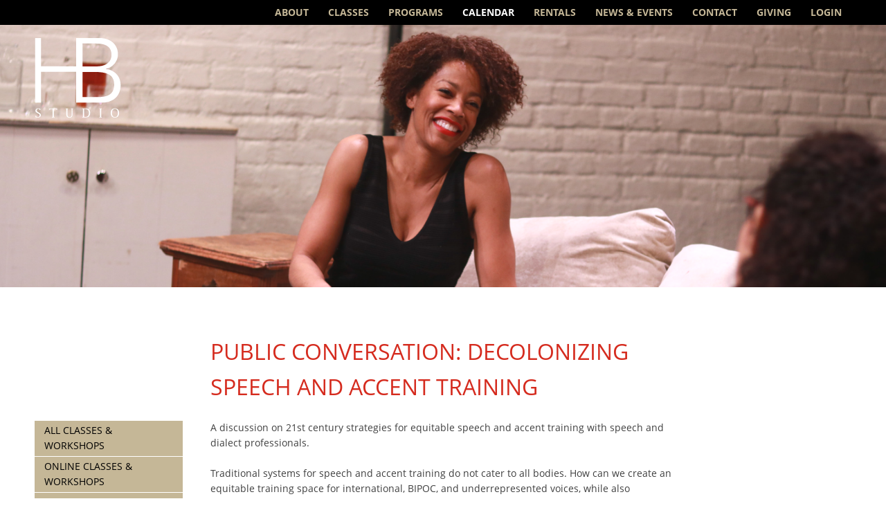

--- FILE ---
content_type: text/html; charset=UTF-8
request_url: https://www.hbstudio.org/calendar/public-conversation-decolonizing-speech-and-accent-training/
body_size: 13381
content:
<!DOCTYPE html>
<html lang="en-US">
<head>
	<!-- Google tag (gtag.js) -->
<script async src="https://www.googletagmanager.com/gtag/js?id=AW-944597845"></script>
<script>
  window.dataLayer = window.dataLayer || [];
  function gtag(){dataLayer.push(arguments);}
  gtag('js', new Date());

  gtag('config', 'AW-944597845');
</script>

	<meta charset="utf-8">
	<meta http-equiv="X-UA-Compatible" content="IE=edge">
	<title>PUBLIC CONVERSATION: Decolonizing Speech and Accent Training - HB Studio</title>
	<meta name="viewport" content="width=device-width, initial-scale=1">	
	<link rel="alternate" type="application/rss+xml" title="HB Studio Feed" href="https://www.hbstudio.org/feed/">
	<meta name='robots' content='index, follow, max-image-preview:large, max-snippet:-1, max-video-preview:-1' />

	<!-- This site is optimized with the Yoast SEO plugin v26.8 - https://yoast.com/product/yoast-seo-wordpress/ -->
	<meta name="description" content="A discussion on 21st century strategies for equitable speech and accent training with speech and dialect professionals. Traditional systems for speech and" />
	<link rel="canonical" href="https://www.hbstudio.org/calendar/public-conversation-decolonizing-speech-and-accent-training/" />
	<meta property="og:locale" content="en_US" />
	<meta property="og:type" content="article" />
	<meta property="og:title" content="PUBLIC CONVERSATION: Decolonizing Speech and Accent Training - HB Studio" />
	<meta property="og:description" content="A discussion on 21st century strategies for equitable speech and accent training with speech and dialect professionals. Traditional systems for speech and" />
	<meta property="og:url" content="https://www.hbstudio.org/calendar/public-conversation-decolonizing-speech-and-accent-training/" />
	<meta property="og:site_name" content="HB Studio" />
	<meta property="article:publisher" content="https://www.facebook.com/HBStudioNYC" />
	<meta property="article:modified_time" content="2022-03-29T22:23:18+00:00" />
	<meta property="og:image" content="https://i0.wp.com/www.hbstudio.org/wp-content/uploads/2016/01/logo_isolated_hbstudio_white.png?fit=180%2C180&ssl=1" />
	<meta property="og:image:width" content="180" />
	<meta property="og:image:height" content="180" />
	<meta property="og:image:type" content="image/png" />
	<meta name="twitter:card" content="summary_large_image" />
	<meta name="twitter:site" content="@HBStudioNYC" />
	<meta name="twitter:label1" content="Est. reading time" />
	<meta name="twitter:data1" content="1 minute" />
	<script type="application/ld+json" class="yoast-schema-graph">{"@context":"https://schema.org","@graph":[{"@type":"WebPage","@id":"https://www.hbstudio.org/calendar/public-conversation-decolonizing-speech-and-accent-training/","url":"https://www.hbstudio.org/calendar/public-conversation-decolonizing-speech-and-accent-training/","name":"PUBLIC CONVERSATION: Decolonizing Speech and Accent Training - HB Studio","isPartOf":{"@id":"https://www.hbstudio.org/#website"},"datePublished":"2020-11-12T19:06:51+00:00","dateModified":"2022-03-29T22:23:18+00:00","description":"A discussion on 21st century strategies for equitable speech and accent training with speech and dialect professionals. Traditional systems for speech and","breadcrumb":{"@id":"https://www.hbstudio.org/calendar/public-conversation-decolonizing-speech-and-accent-training/#breadcrumb"},"inLanguage":"en-US","potentialAction":[{"@type":"ReadAction","target":["https://www.hbstudio.org/calendar/public-conversation-decolonizing-speech-and-accent-training/"]}]},{"@type":"BreadcrumbList","@id":"https://www.hbstudio.org/calendar/public-conversation-decolonizing-speech-and-accent-training/#breadcrumb","itemListElement":[{"@type":"ListItem","position":1,"name":"Home","item":"https://www.hbstudio.org/"},{"@type":"ListItem","position":2,"name":"Events","item":"https://www.hbstudio.org/calendar/all/"},{"@type":"ListItem","position":3,"name":"PUBLIC CONVERSATION: Decolonizing Speech and Accent Training"}]},{"@type":"WebSite","@id":"https://www.hbstudio.org/#website","url":"https://www.hbstudio.org/","name":"HB Studio","description":"Training and practice for the theatre since 1945","publisher":{"@id":"https://www.hbstudio.org/#organization"},"potentialAction":[{"@type":"SearchAction","target":{"@type":"EntryPoint","urlTemplate":"https://www.hbstudio.org/?s={search_term_string}"},"query-input":{"@type":"PropertyValueSpecification","valueRequired":true,"valueName":"search_term_string"}}],"inLanguage":"en-US"},{"@type":"Organization","@id":"https://www.hbstudio.org/#organization","name":"HB Studio","url":"https://www.hbstudio.org/","logo":{"@type":"ImageObject","inLanguage":"en-US","@id":"https://www.hbstudio.org/#/schema/logo/image/","url":"https://i1.wp.com/hbstudio.org/wp-content/uploads/2013/07/HBS-web-black-copy.jpg?fit=200%2C200&ssl=1","contentUrl":"https://i1.wp.com/hbstudio.org/wp-content/uploads/2013/07/HBS-web-black-copy.jpg?fit=200%2C200&ssl=1","width":200,"height":200,"caption":"HB Studio"},"image":{"@id":"https://www.hbstudio.org/#/schema/logo/image/"},"sameAs":["https://www.facebook.com/HBStudioNYC","https://x.com/HBStudioNYC","https://www.instagram.com/hbstudionyc/"]}]}</script>
	<!-- / Yoast SEO plugin. -->


<link rel='dns-prefetch' href='//www.hbstudio.org' />
<link rel='dns-prefetch' href='//stats.wp.com' />
<link rel='dns-prefetch' href='//use.typekit.net' />
<link rel='preconnect' href='//i0.wp.com' />
<link rel='preconnect' href='//c0.wp.com' />
<link rel="alternate" type="application/rss+xml" title="HB Studio &raquo; Feed" href="https://www.hbstudio.org/feed/" />
<link rel="alternate" type="application/rss+xml" title="HB Studio &raquo; Comments Feed" href="https://www.hbstudio.org/comments/feed/" />
<link rel="alternate" title="oEmbed (JSON)" type="application/json+oembed" href="https://www.hbstudio.org/wp-json/oembed/1.0/embed?url=https%3A%2F%2Fwww.hbstudio.org%2Fcalendar%2Fpublic-conversation-decolonizing-speech-and-accent-training%2F" />
<link rel="alternate" title="oEmbed (XML)" type="text/xml+oembed" href="https://www.hbstudio.org/wp-json/oembed/1.0/embed?url=https%3A%2F%2Fwww.hbstudio.org%2Fcalendar%2Fpublic-conversation-decolonizing-speech-and-accent-training%2F&#038;format=xml" />
<style id='wp-img-auto-sizes-contain-inline-css' type='text/css'>
img:is([sizes=auto i],[sizes^="auto," i]){contain-intrinsic-size:3000px 1500px}
/*# sourceURL=wp-img-auto-sizes-contain-inline-css */
</style>
<style id='wp-emoji-styles-inline-css' type='text/css'>

	img.wp-smiley, img.emoji {
		display: inline !important;
		border: none !important;
		box-shadow: none !important;
		height: 1em !important;
		width: 1em !important;
		margin: 0 0.07em !important;
		vertical-align: -0.1em !important;
		background: none !important;
		padding: 0 !important;
	}
/*# sourceURL=wp-emoji-styles-inline-css */
</style>
<style id='classic-theme-styles-inline-css' type='text/css'>
/*! This file is auto-generated */
.wp-block-button__link{color:#fff;background-color:#32373c;border-radius:9999px;box-shadow:none;text-decoration:none;padding:calc(.667em + 2px) calc(1.333em + 2px);font-size:1.125em}.wp-block-file__button{background:#32373c;color:#fff;text-decoration:none}
/*# sourceURL=/wp-includes/css/classic-themes.min.css */
</style>
<link rel='stylesheet' id='hbstudio-typekit-css' href='https://use.typekit.net/vvs8hdf.css?ver=2.2.48' type='text/css' media='all' />
<link rel='stylesheet' id='hbstudio-style-css' href='https://www.hbstudio.org/wp-content/themes/hb-studio/assets/dist/css/style.min.css?ver=2.2.48' type='text/css' media='all' />
<style id='hbstudio-style-inline-css' type='text/css'>
.site-header-main { background-image: url(https://i0.wp.com/www.hbstudio.org/wp-content/uploads/2019/02/HMBN-scene-study-girls-1.png?resize=1440%2C700&#038;ssl=1); }
/*# sourceURL=hbstudio-style-inline-css */
</style>
<script type="text/javascript" src="https://c0.wp.com/c/6.9/wp-includes/js/jquery/jquery.min.js" id="jquery-core-js"></script>
<script type="text/javascript" src="https://c0.wp.com/c/6.9/wp-includes/js/jquery/jquery-migrate.min.js" id="jquery-migrate-js"></script>
<link rel="https://api.w.org/" href="https://www.hbstudio.org/wp-json/" /><link rel="EditURI" type="application/rsd+xml" title="RSD" href="https://www.hbstudio.org/xmlrpc.php?rsd" />
<meta name="generator" content="WordPress 6.9" />
<link rel='shortlink' href='https://www.hbstudio.org/?p=31480' />
	<style>img#wpstats{display:none}</style>
		<meta name="facebook-domain-verification" content="rp4veu1vio88u8o6s5wqhrafs0mb2d" />
<!-- Google Tag Manager -->
<script>(function(w,d,s,l,i){w[l]=w[l]||[];w[l].push({'gtm.start':
new Date().getTime(),event:'gtm.js'});var f=d.getElementsByTagName(s)[0],
j=d.createElement(s),dl=l!='dataLayer'?'&l='+l:'';j.async=true;j.src=
'https://www.googletagmanager.com/gtm.js?id='+i+dl;f.parentNode.insertBefore(j,f);
})(window,document,'script','dataLayer','GTM-WZ5ZJLG');</script>
<!-- End Google Tag Manager -->

<!--[if (gte IE 6)&(lte IE 8)]>
	<script src="https://www.hbstudio.org/wp-content/themes/hb-studio/js/vendor/respond/dest/respond.src.js"></script>
<![endif]-->
<style id='global-styles-inline-css' type='text/css'>
:root{--wp--preset--aspect-ratio--square: 1;--wp--preset--aspect-ratio--4-3: 4/3;--wp--preset--aspect-ratio--3-4: 3/4;--wp--preset--aspect-ratio--3-2: 3/2;--wp--preset--aspect-ratio--2-3: 2/3;--wp--preset--aspect-ratio--16-9: 16/9;--wp--preset--aspect-ratio--9-16: 9/16;--wp--preset--color--black: #000000;--wp--preset--color--cyan-bluish-gray: #abb8c3;--wp--preset--color--white: #ffffff;--wp--preset--color--pale-pink: #f78da7;--wp--preset--color--vivid-red: #cf2e2e;--wp--preset--color--luminous-vivid-orange: #ff6900;--wp--preset--color--luminous-vivid-amber: #fcb900;--wp--preset--color--light-green-cyan: #7bdcb5;--wp--preset--color--vivid-green-cyan: #00d084;--wp--preset--color--pale-cyan-blue: #8ed1fc;--wp--preset--color--vivid-cyan-blue: #0693e3;--wp--preset--color--vivid-purple: #9b51e0;--wp--preset--gradient--vivid-cyan-blue-to-vivid-purple: linear-gradient(135deg,rgb(6,147,227) 0%,rgb(155,81,224) 100%);--wp--preset--gradient--light-green-cyan-to-vivid-green-cyan: linear-gradient(135deg,rgb(122,220,180) 0%,rgb(0,208,130) 100%);--wp--preset--gradient--luminous-vivid-amber-to-luminous-vivid-orange: linear-gradient(135deg,rgb(252,185,0) 0%,rgb(255,105,0) 100%);--wp--preset--gradient--luminous-vivid-orange-to-vivid-red: linear-gradient(135deg,rgb(255,105,0) 0%,rgb(207,46,46) 100%);--wp--preset--gradient--very-light-gray-to-cyan-bluish-gray: linear-gradient(135deg,rgb(238,238,238) 0%,rgb(169,184,195) 100%);--wp--preset--gradient--cool-to-warm-spectrum: linear-gradient(135deg,rgb(74,234,220) 0%,rgb(151,120,209) 20%,rgb(207,42,186) 40%,rgb(238,44,130) 60%,rgb(251,105,98) 80%,rgb(254,248,76) 100%);--wp--preset--gradient--blush-light-purple: linear-gradient(135deg,rgb(255,206,236) 0%,rgb(152,150,240) 100%);--wp--preset--gradient--blush-bordeaux: linear-gradient(135deg,rgb(254,205,165) 0%,rgb(254,45,45) 50%,rgb(107,0,62) 100%);--wp--preset--gradient--luminous-dusk: linear-gradient(135deg,rgb(255,203,112) 0%,rgb(199,81,192) 50%,rgb(65,88,208) 100%);--wp--preset--gradient--pale-ocean: linear-gradient(135deg,rgb(255,245,203) 0%,rgb(182,227,212) 50%,rgb(51,167,181) 100%);--wp--preset--gradient--electric-grass: linear-gradient(135deg,rgb(202,248,128) 0%,rgb(113,206,126) 100%);--wp--preset--gradient--midnight: linear-gradient(135deg,rgb(2,3,129) 0%,rgb(40,116,252) 100%);--wp--preset--font-size--small: 13px;--wp--preset--font-size--medium: 20px;--wp--preset--font-size--large: 36px;--wp--preset--font-size--x-large: 42px;--wp--preset--spacing--20: 0.44rem;--wp--preset--spacing--30: 0.67rem;--wp--preset--spacing--40: 1rem;--wp--preset--spacing--50: 1.5rem;--wp--preset--spacing--60: 2.25rem;--wp--preset--spacing--70: 3.38rem;--wp--preset--spacing--80: 5.06rem;--wp--preset--shadow--natural: 6px 6px 9px rgba(0, 0, 0, 0.2);--wp--preset--shadow--deep: 12px 12px 50px rgba(0, 0, 0, 0.4);--wp--preset--shadow--sharp: 6px 6px 0px rgba(0, 0, 0, 0.2);--wp--preset--shadow--outlined: 6px 6px 0px -3px rgb(255, 255, 255), 6px 6px rgb(0, 0, 0);--wp--preset--shadow--crisp: 6px 6px 0px rgb(0, 0, 0);}:where(.is-layout-flex){gap: 0.5em;}:where(.is-layout-grid){gap: 0.5em;}body .is-layout-flex{display: flex;}.is-layout-flex{flex-wrap: wrap;align-items: center;}.is-layout-flex > :is(*, div){margin: 0;}body .is-layout-grid{display: grid;}.is-layout-grid > :is(*, div){margin: 0;}:where(.wp-block-columns.is-layout-flex){gap: 2em;}:where(.wp-block-columns.is-layout-grid){gap: 2em;}:where(.wp-block-post-template.is-layout-flex){gap: 1.25em;}:where(.wp-block-post-template.is-layout-grid){gap: 1.25em;}.has-black-color{color: var(--wp--preset--color--black) !important;}.has-cyan-bluish-gray-color{color: var(--wp--preset--color--cyan-bluish-gray) !important;}.has-white-color{color: var(--wp--preset--color--white) !important;}.has-pale-pink-color{color: var(--wp--preset--color--pale-pink) !important;}.has-vivid-red-color{color: var(--wp--preset--color--vivid-red) !important;}.has-luminous-vivid-orange-color{color: var(--wp--preset--color--luminous-vivid-orange) !important;}.has-luminous-vivid-amber-color{color: var(--wp--preset--color--luminous-vivid-amber) !important;}.has-light-green-cyan-color{color: var(--wp--preset--color--light-green-cyan) !important;}.has-vivid-green-cyan-color{color: var(--wp--preset--color--vivid-green-cyan) !important;}.has-pale-cyan-blue-color{color: var(--wp--preset--color--pale-cyan-blue) !important;}.has-vivid-cyan-blue-color{color: var(--wp--preset--color--vivid-cyan-blue) !important;}.has-vivid-purple-color{color: var(--wp--preset--color--vivid-purple) !important;}.has-black-background-color{background-color: var(--wp--preset--color--black) !important;}.has-cyan-bluish-gray-background-color{background-color: var(--wp--preset--color--cyan-bluish-gray) !important;}.has-white-background-color{background-color: var(--wp--preset--color--white) !important;}.has-pale-pink-background-color{background-color: var(--wp--preset--color--pale-pink) !important;}.has-vivid-red-background-color{background-color: var(--wp--preset--color--vivid-red) !important;}.has-luminous-vivid-orange-background-color{background-color: var(--wp--preset--color--luminous-vivid-orange) !important;}.has-luminous-vivid-amber-background-color{background-color: var(--wp--preset--color--luminous-vivid-amber) !important;}.has-light-green-cyan-background-color{background-color: var(--wp--preset--color--light-green-cyan) !important;}.has-vivid-green-cyan-background-color{background-color: var(--wp--preset--color--vivid-green-cyan) !important;}.has-pale-cyan-blue-background-color{background-color: var(--wp--preset--color--pale-cyan-blue) !important;}.has-vivid-cyan-blue-background-color{background-color: var(--wp--preset--color--vivid-cyan-blue) !important;}.has-vivid-purple-background-color{background-color: var(--wp--preset--color--vivid-purple) !important;}.has-black-border-color{border-color: var(--wp--preset--color--black) !important;}.has-cyan-bluish-gray-border-color{border-color: var(--wp--preset--color--cyan-bluish-gray) !important;}.has-white-border-color{border-color: var(--wp--preset--color--white) !important;}.has-pale-pink-border-color{border-color: var(--wp--preset--color--pale-pink) !important;}.has-vivid-red-border-color{border-color: var(--wp--preset--color--vivid-red) !important;}.has-luminous-vivid-orange-border-color{border-color: var(--wp--preset--color--luminous-vivid-orange) !important;}.has-luminous-vivid-amber-border-color{border-color: var(--wp--preset--color--luminous-vivid-amber) !important;}.has-light-green-cyan-border-color{border-color: var(--wp--preset--color--light-green-cyan) !important;}.has-vivid-green-cyan-border-color{border-color: var(--wp--preset--color--vivid-green-cyan) !important;}.has-pale-cyan-blue-border-color{border-color: var(--wp--preset--color--pale-cyan-blue) !important;}.has-vivid-cyan-blue-border-color{border-color: var(--wp--preset--color--vivid-cyan-blue) !important;}.has-vivid-purple-border-color{border-color: var(--wp--preset--color--vivid-purple) !important;}.has-vivid-cyan-blue-to-vivid-purple-gradient-background{background: var(--wp--preset--gradient--vivid-cyan-blue-to-vivid-purple) !important;}.has-light-green-cyan-to-vivid-green-cyan-gradient-background{background: var(--wp--preset--gradient--light-green-cyan-to-vivid-green-cyan) !important;}.has-luminous-vivid-amber-to-luminous-vivid-orange-gradient-background{background: var(--wp--preset--gradient--luminous-vivid-amber-to-luminous-vivid-orange) !important;}.has-luminous-vivid-orange-to-vivid-red-gradient-background{background: var(--wp--preset--gradient--luminous-vivid-orange-to-vivid-red) !important;}.has-very-light-gray-to-cyan-bluish-gray-gradient-background{background: var(--wp--preset--gradient--very-light-gray-to-cyan-bluish-gray) !important;}.has-cool-to-warm-spectrum-gradient-background{background: var(--wp--preset--gradient--cool-to-warm-spectrum) !important;}.has-blush-light-purple-gradient-background{background: var(--wp--preset--gradient--blush-light-purple) !important;}.has-blush-bordeaux-gradient-background{background: var(--wp--preset--gradient--blush-bordeaux) !important;}.has-luminous-dusk-gradient-background{background: var(--wp--preset--gradient--luminous-dusk) !important;}.has-pale-ocean-gradient-background{background: var(--wp--preset--gradient--pale-ocean) !important;}.has-electric-grass-gradient-background{background: var(--wp--preset--gradient--electric-grass) !important;}.has-midnight-gradient-background{background: var(--wp--preset--gradient--midnight) !important;}.has-small-font-size{font-size: var(--wp--preset--font-size--small) !important;}.has-medium-font-size{font-size: var(--wp--preset--font-size--medium) !important;}.has-large-font-size{font-size: var(--wp--preset--font-size--large) !important;}.has-x-large-font-size{font-size: var(--wp--preset--font-size--x-large) !important;}
/*# sourceURL=global-styles-inline-css */
</style>
</head>
	
<body class="wp-singular event-template-default single single-event postid-31480 wp-theme-hb-studio no-js">
<!-- Google Tag Manager (noscript) -->
<noscript><iframe src="https://www.googletagmanager.com/ns.html?id=GTM-WZ5ZJLG"
height="0" width="0" style="display:none;visibility:hidden"></iframe></noscript>
<!-- End Google Tag Manager (noscript) -->

<div class="hfeed site">
	<header class="site-header" role="banner">		
		<nav class="nav-primary" role="navigation">
						
			<div class="inner">
				<h2 class="nav-title menu-toggle">Menu</h2>
				<a class="home-link" href="/">HB Studio</a>
				<ul class="menu menu-primary">
<li class="page_item page-item-2 page_item_has_children"><a href="https://www.hbstudio.org/about-hb-studio/">About</a>
<ul class='children'>
	<li class="page_item page-item-64"><a href="https://www.hbstudio.org/about-hb-studio/mission/">Mission</a></li>
	<li class="page_item page-item-5198 page_item_has_children"><a href="https://www.hbstudio.org/about-hb-studio/history/">History</a>
	<ul class='children'>
		<li class="page_item page-item-7694"><a href="https://www.hbstudio.org/about-hb-studio/history/tell-us-your-story/">Tell Us Your Story</a></li>
	</ul>
</li>
	<li class="page_item page-item-65"><a href="https://www.hbstudio.org/about-hb-studio/faculty/">Faculty</a></li>
	<li class="page_item page-item-68"><a href="https://www.hbstudio.org/about-hb-studio/board-staff/">Board &#038; Staff</a></li>
	<li class="page_item page-item-70"><a href="https://www.hbstudio.org/about-hb-studio/alumni/">Alumni</a></li>
	<li class="page_item page-item-88 page_item_has_children"><a href="https://www.hbstudio.org/about-hb-studio/production/">HB Playwrights Foundation (1964–2013)</a>
	<ul class='children'>
		<li class="page_item page-item-261"><a href="https://www.hbstudio.org/about-hb-studio/production/history/">History</a></li>
		<li class="page_item page-item-170"><a href="https://www.hbstudio.org/about-hb-studio/production/productions/">Productions</a></li>
	</ul>
</li>
	<li class="page_item page-item-22039 page_item_has_children"><a href="https://www.hbstudio.org/about-hb-studio/uta-hagen/">Uta Hagen: Master Teacher</a>
	<ul class='children'>
		<li class="page_item page-item-36296"><a href="https://www.hbstudio.org/about-hb-studio/uta-hagen/letty-ferrer/">Letty Ferrer</a></li>
		<li class="page_item page-item-5998"><a href="https://www.hbstudio.org/about-hb-studio/uta-hagen/uta-hagens-acting-class/">Uta Hagen&#8217;s Acting Class</a></li>
	</ul>
</li>
</ul>
</li>
<li class="page_item page_item_has_children"><a href="https://www.hbstudio.org/classes/">Classes</a>
<ul class="children">
<li class="page_item page-item-6759 page_item_has_children"><a href="https://www.hbstudio.org/classes/acting/">Acting</a>
<ul class='children'>
	<li class="page_item page-item-41896"><a href="https://www.hbstudio.org/classes/acting/hagen-exercises-scene-study/">Hagen Exercises &#038; Scene Study</a></li>
	<li class="page_item page-item-4156"><a href="https://www.hbstudio.org/classes/acting/acting-1/">Acting 1</a></li>
	<li class="page_item page-item-4158"><a href="https://www.hbstudio.org/classes/acting/acting-2/">Acting 2</a></li>
	<li class="page_item page-item-41882"><a href="https://www.hbstudio.org/classes/acting/script-analysis/">Script Analysis</a></li>
	<li class="page_item page-item-4157"><a href="https://www.hbstudio.org/classes/acting/acting-with-the-camera-1/">Acting with the Camera 1</a></li>
	<li class="page_item page-item-4161"><a href="https://www.hbstudio.org/classes/acting/acting-with-the-camera-2/">Acting with the Camera 2</a></li>
	<li class="page_item page-item-20537"><a href="https://www.hbstudio.org/classes/acting/acting-with-the-camera-2-3/">Acting with the Camera 2-3</a></li>
	<li class="page_item page-item-41877"><a href="https://www.hbstudio.org/classes/acting/acting-for-the-immigrant-actor/">Acting for the Immigrant Actor</a></li>
	<li class="page_item page-item-41165"><a href="https://www.hbstudio.org/classes/acting/theater-to-camera-hadi-tabbal/">Theater to Camera</a></li>
	<li class="page_item page-item-11419"><a href="https://www.hbstudio.org/classes/acting/actuar-en-espanol/">Actuar en Español</a></li>
	<li class="page_item page-item-4270"><a href="https://www.hbstudio.org/classes/acting/acting-in-english/">Acting in English</a></li>
	<li class="page_item page-item-4167"><a href="https://www.hbstudio.org/classes/acting/acting-improvisation/">Acting Improvisation</a></li>
	<li class="page_item page-item-5631"><a href="https://www.hbstudio.org/classes/acting/basic-scene-study/">Scene Study 1</a></li>
	<li class="page_item page-item-38782"><a href="https://www.hbstudio.org/classes/acting/scene-study-1-2/">Scene Study 1-2</a></li>
	<li class="page_item page-item-6766"><a href="https://www.hbstudio.org/classes/acting/scene-study-2/">Scene Study 2</a></li>
	<li class="page_item page-item-10485"><a href="https://www.hbstudio.org/classes/acting/scene-study-2-3/">Scene Study 2-3</a></li>
	<li class="page_item page-item-4162"><a href="https://www.hbstudio.org/classes/acting/advancedscenestudy/">Scene Study 3</a></li>
	<li class="page_item page-item-4165"><a href="https://www.hbstudio.org/classes/acting/scene-study-studio-practice/">Scene Study &#8211; Studio Practice</a></li>
	<li class="page_item page-item-8951"><a href="https://www.hbstudio.org/classes/acting/scene-study-studio-practice-invitational/">Scene Study &#8211; Studio Practice: Invitational</a></li>
	<li class="page_item page-item-38570"><a href="https://www.hbstudio.org/classes/acting/the-actors-gymnasium-mercedes-ruehl/">The Actor&#8217;s Gymnasium (Mercedes Ruehl)</a></li>
	<li class="page_item page-item-42000"><a href="https://www.hbstudio.org/classes/acting/playwriting-for-humanity-actors-writers-lab-acting/">Playwriting for Humanity: Actors &#038; Writers Lab</a></li>
</ul>
</li>
<li class="page_item page-item-4149 page_item_has_children"><a href="https://www.hbstudio.org/classes/voice-speech-training/">Speech &#038; Voice</a>
<ul class='children'>
	<li class="page_item page-item-4169"><a href="https://www.hbstudio.org/classes/voice-speech-training/speech-1/">Speech 1</a></li>
	<li class="page_item page-item-41448"><a href="https://www.hbstudio.org/classes/voice-speech-training/accent-acquisition-general-american-english/">Accent Acquisition: General American English</a></li>
	<li class="page_item page-item-4172"><a href="https://www.hbstudio.org/classes/voice-speech-training/speaking-voice-1/">Speaking Voice 1</a></li>
	<li class="page_item page-item-4173"><a href="https://www.hbstudio.org/classes/voice-speech-training/speaking-voice-2/">Speaking Voice 2</a></li>
</ul>
</li>
<li class="page_item page-item-4150 page_item_has_children"><a href="https://www.hbstudio.org/classes/physical-acting-techniques/">Movement &#038; The Body</a>
<ul class='children'>
	<li class="page_item page-item-4209"><a href="https://www.hbstudio.org/classes/physical-acting-techniques/alexander-technique/">Alexander Technique</a></li>
	<li class="page_item page-item-39923"><a href="https://www.hbstudio.org/classes/physical-acting-techniques/movement-for-actors-all-levels/">Movement for Actors: All Levels</a></li>
	<li class="page_item page-item-8882"><a href="https://www.hbstudio.org/classes/physical-acting-techniques/movement-3-the-art-of-transformation/">The Art of Transformation</a></li>
	<li class="page_item page-item-38294"><a href="https://www.hbstudio.org/classes/physical-acting-techniques/stage-combat-weapons/">Stage Combat: Weapons Training</a></li>
	<li class="page_item page-item-4205"><a href="https://www.hbstudio.org/classes/physical-acting-techniques/stage-combat-1/">Stage Combat</a></li>
</ul>
</li>
<li class="page_item page-item-4178 page_item_has_children"><a href="https://www.hbstudio.org/classes/musical-theater-singing/">Musical Theater &#038; Singing</a>
<ul class='children'>
	<li class="page_item page-item-4213"><a href="https://www.hbstudio.org/classes/musical-theater-singing/singing-voice-1/">Singing Voice 1</a></li>
	<li class="page_item page-item-4215"><a href="https://www.hbstudio.org/classes/musical-theater-singing/singing-voice-2/">Singing Voice 2</a></li>
	<li class="page_item page-item-4272"><a href="https://www.hbstudio.org/classes/musical-theater-singing/acting-the-song/">Acting the Song</a></li>
</ul>
</li>
<li class="page_item page-item-12372"><a href="https://www.hbstudio.org/classes/directing/">Directing</a></li>
<li class="page_item page-item-4152 page_item_has_children"><a href="https://www.hbstudio.org/classes/playwriting/">Playwriting &#038; Screenwriting</a>
<ul class='children'>
	<li class="page_item page-item-41988"><a href="https://www.hbstudio.org/classes/playwriting/playwriting-for-humanity-actors-writers-lab/">Playwriting for Humanity: Actors &#038; Writers Lab</a></li>
	<li class="page_item page-item-31177"><a href="https://www.hbstudio.org/classes/playwriting/screenwriting-for-the-short-film/">Screenwriting for the Short Film</a></li>
	<li class="page_item page-item-39965"><a href="https://www.hbstudio.org/classes/playwriting/playwrights-forum-the-donna-dematteo-memorial-class/">Playwrights Forum &#8211; the Donna deMatteo Memorial Class</a></li>
</ul>
</li>
<li class="page_item page-item-4153 page_item_has_children"><a href="https://www.hbstudio.org/classes/acting-classes-for-kids/">Young People</a>
<ul class='children'>
	<li class="page_item page-item-4245"><a href="https://www.hbstudio.org/classes/acting-classes-for-kids/acting-for-young-people-ages-9-13/">Acting for Young People: Ages 9-13</a></li>
	<li class="page_item page-item-4247"><a href="https://www.hbstudio.org/classes/acting-classes-for-kids/acting-for-teens-ages-14-17/">Acting for Teens: Ages 14-17</a></li>
	<li class="page_item page-item-42085"><a href="https://www.hbstudio.org/classes/acting-classes-for-kids/move-like-you-mean-it-physical-acting-for-teens/">Move Like You Mean It!: Physical Acting for Teens</a></li>
</ul>
</li>
<li class="page_item page-item-4154 page_item_has_children"><a href="https://www.hbstudio.org/classes/acting-workshops/">Workshops</a>
<ul class='children'>
	<li class="page_item page-item-38285"><a href="https://www.hbstudio.org/classes/acting-workshops/body-intelligence-brenna-palughi/">Body Intelligence</a></li>
	<li class="page_item page-item-40638"><a href="https://www.hbstudio.org/classes/acting-workshops/introduction-to-clown-reza-salazar/">Introduction to Clown (Reza Salazar)</a></li>
	<li class="page_item page-item-40723"><a href="https://www.hbstudio.org/classes/acting-workshops/being-on-camera-2-amelia-campbell-anthony-arkin/">Being on Camera 2 (Amelia Campbell &#038; Anthony Arkin)</a></li>
	<li class="page_item page-item-40779"><a href="https://www.hbstudio.org/classes/acting-workshops/singing-for-actors-from-speech-to-song-a-masterclass-jane-streeton/">Singing for Actors: From Speech to Song &#8211; A Masterclass (Jane Streeton)</a></li>
	<li class="page_item page-item-41917"><a href="https://www.hbstudio.org/classes/acting-workshops/whats-happening-now-plays-of-political-conscience-frank-wood/">What&#8217;s Happening Now: Plays of Political Conscience (Frank Wood)</a></li>
	<li class="page_item page-item-37119"><a href="https://www.hbstudio.org/classes/acting-workshops/shakespeare-basics-pearce-daniel/">Shakespeare Basics (Daniel Pearce)</a></li>
	<li class="page_item page-item-17322"><a href="https://www.hbstudio.org/classes/acting-workshops/buchheister-voice-over-cartoons-videogames/">Voice Over: Cartoons &#038; Videogames (Theresa Buchheister)</a></li>
	<li class="page_item page-item-11181"><a href="https://www.hbstudio.org/classes/acting-workshops/kirmser-self-producing-artists/">Self-Producing for Artists (Fran Kirmser)</a></li>
	<li class="page_item page-item-31676"><a href="https://www.hbstudio.org/classes/acting-workshops/acting-shakespeare-peter-francis-james/">Acting Shakespeare (Peter Francis James)</a></li>
	<li class="page_item page-item-41547"><a href="https://www.hbstudio.org/classes/acting-workshops/uta-hagens-acting-exercises-kelly-wolf/">Uta Hagen&#8217;s Acting Exercises (Kelly Wolf)</a></li>
	<li class="page_item page-item-41901"><a href="https://www.hbstudio.org/classes/acting-workshops/stanislavskys-method-of-etudes/">Stanislavsky&#8217;s Method of Etudes (Snezhana Chernova)</a></li>
	<li class="page_item page-item-6530"><a href="https://www.hbstudio.org/classes/acting-workshops/solo-performance-playwriting/">Solo Performance Playwriting</a></li>
	<li class="page_item page-item-31002"><a href="https://www.hbstudio.org/classes/acting-workshops/heightened_text/">Tools for Heightened Text (Josiah Bania)</a></li>
</ul>
</li>
<li class="page_item page-item-4179"><a href="https://www.hbstudio.org/classes/performance-collaboration/">Performance Labs &#038; Collaboration</a></li>
<li class="page_item page-item-4155 page_item_has_children"><a href="https://www.hbstudio.org/classes/actor-auditions/">Auditions &#038; Prerequisites</a>
<ul class='children'>
	<li class="page_item page-item-4743"><a href="https://www.hbstudio.org/classes/actor-auditions/returning-students/">Returning Students</a></li>
	<li class="page_item page-item-4746"><a href="https://www.hbstudio.org/classes/actor-auditions/continuing-students/">Continuing Students</a></li>
	<li class="page_item page-item-8667"><a href="https://www.hbstudio.org/classes/actor-auditions/student-submission-form/">Student Submission Form</a></li>
	<li class="page_item page-item-15076"><a href="https://www.hbstudio.org/classes/actor-auditions/audition-tour/">Audition Tour</a></li>
</ul>
</li>
<li class="page_item page-item-25038"><a href="https://www.hbstudio.org/classes/audit-a-class/">Auditing Classes</a></li>
<li class="page_item page-item-6746 page_item_has_children"><a href="https://www.hbstudio.org/classes/registration-policies/">Registration &#038; Policies</a>
<ul class='children'>
	<li class="page_item page-item-6749"><a href="https://www.hbstudio.org/classes/registration-policies/payments-refunds/">Registration Policies</a></li>
	<li class="page_item page-item-23750"><a href="https://www.hbstudio.org/classes/registration-policies/refunds-withdrawals-transfers-credits-policy/">Refunds, Withdrawals, Transfers &#038; Credits Policy</a></li>
	<li class="page_item page-item-7068"><a href="https://www.hbstudio.org/classes/registration-policies/general-student-policies/">General Student Policies</a></li>
	<li class="page_item page-item-6756"><a href="https://www.hbstudio.org/classes/registration-policies/waiver-of-liability/">Waiver of Liability</a></li>
	<li class="page_item page-item-6751"><a href="https://www.hbstudio.org/classes/registration-policies/privacy/">Privacy</a></li>
</ul>
</li>
<li class="page_item page-item-29907 page_item_has_children"><a href="https://www.hbstudio.org/classes/online-acting-classes/">HB Digital | Online Classes</a>
<ul class='children'>
	<li class="page_item page-item-32856"><a href="https://www.hbstudio.org/classes/online-acting-classes/using-zoom/">Using Zoom</a></li>
</ul>
</li>
<li class="page_item page-item-23589 page_item_has_children"><a href="https://www.hbstudio.org/classes/general-information/">General Information</a>
<ul class='children'>
	<li class="page_item page-item-23601"><a href="https://www.hbstudio.org/classes/general-information/student-resources/">Student Resources</a></li>
	<li class="page_item page-item-6753"><a href="https://www.hbstudio.org/classes/general-information/facilities/">Facilities</a></li>
	<li class="page_item page-item-23608"><a href="https://www.hbstudio.org/classes/general-information/faq/">FAQ</a></li>
	<li class="page_item page-item-12898"><a href="https://www.hbstudio.org/classes/general-information/accessibility/">Accessibility</a></li>
</ul>
</li>
<li class="page_item page-item-23595"><a href="https://www.hbstudio.org/classes/financial-aid/">Financial Aid</a></li>

</ul>
</li>
<li class="page_item page-item-143 page_item_has_children"><a href="https://www.hbstudio.org/programs/">Programs</a>
<ul class='children'>
	<li class="page_item page-item-1747"><a href="https://www.hbstudio.org/programs/hb-school-of-performing-arts/">Choosing a Course of Study</a></li>
	<li class="page_item page-item-6774 page_item_has_children"><a href="https://www.hbstudio.org/programs/the-hagen-institute/">The Uta Hagen Institute</a>
	<ul class='children'>
		<li class="page_item page-item-6778"><a href="https://www.hbstudio.org/programs/the-hagen-institute/the-hagen-core-training/">The Hagen Core Training</a></li>
		<li class="page_item page-item-6780"><a href="https://www.hbstudio.org/programs/the-hagen-institute/the-hagen-summer-intensive/">The Hagen Summer Intensive</a></li>
		<li class="page_item page-item-6776"><a href="https://www.hbstudio.org/programs/the-hagen-institute/hagen-teachers-lab/">Hagen Teacher&#8217;s Lab</a></li>
	</ul>
</li>
	<li class="page_item page-item-80 page_item_has_children"><a href="https://www.hbstudio.org/programs/international-students/">International Students</a>
	<ul class='children'>
		<li class="page_item page-item-14845"><a href="https://www.hbstudio.org/programs/international-students/international-acting-program/">Program Options</a></li>
		<li class="page_item page-item-185"><a href="https://www.hbstudio.org/programs/international-students/f-1-visas-policies/">F-1 Visas &#038; Program Policies</a></li>
		<li class="page_item page-item-189"><a href="https://www.hbstudio.org/programs/international-students/how-to-apply-for-f1-status/">How to Apply for F-1 Status</a></li>
		<li class="page_item page-item-8677"><a href="https://www.hbstudio.org/programs/international-students/online-f-1-application/">Online F-1 Application</a></li>
	</ul>
</li>
	<li class="page_item page-item-11734 page_item_has_children"><a href="https://www.hbstudio.org/programs/residencies/">Residencies</a>
	<ul class='children'>
		<li class="page_item page-item-40889"><a href="https://www.hbstudio.org/programs/residencies/2025-residencies/">2025 Residencies</a></li>
		<li class="page_item page-item-39424"><a href="https://www.hbstudio.org/programs/residencies/2024-residencies/">2024 Residencies</a></li>
		<li class="page_item page-item-36398"><a href="https://www.hbstudio.org/programs/residencies/2023-residencies/">2023 Residencies</a></li>
		<li class="page_item page-item-36186"><a href="https://www.hbstudio.org/programs/residencies/2022-residencies/">2022 Residencies</a></li>
		<li class="page_item page-item-32808"><a href="https://www.hbstudio.org/programs/residencies/2021-residencies/">2021 Residencies</a></li>
		<li class="page_item page-item-29028"><a href="https://www.hbstudio.org/programs/residencies/2020-residencies/">2020 Residencies</a></li>
		<li class="page_item page-item-22932"><a href="https://www.hbstudio.org/programs/residencies/2019-residencies/">2019 Residencies</a></li>
		<li class="page_item page-item-17425"><a href="https://www.hbstudio.org/programs/residencies/2018-residencies/">2018 Residencies</a></li>
		<li class="page_item page-item-12042"><a href="https://www.hbstudio.org/programs/residencies/2017-residencies/">2017 Residencies</a></li>
		<li class="page_item page-item-11766"><a href="https://www.hbstudio.org/programs/residencies/2016-residencies/">2016 Residencies</a></li>
		<li class="page_item page-item-11769"><a href="https://www.hbstudio.org/programs/residencies/2015-residencies/">2015 Residencies</a></li>
		<li class="page_item page-item-11772"><a href="https://www.hbstudio.org/programs/residencies/2014-residencies/">2014 Residencies</a></li>
		<li class="page_item page-item-11776"><a href="https://www.hbstudio.org/programs/residencies/2013-residencies/">2013 Residencies</a></li>
	</ul>
</li>
	<li class="page_item page-item-23540 page_item_has_children"><a href="https://www.hbstudio.org/programs/public-programs/">Public Programs</a>
	<ul class='children'>
		<li class="page_item page-item-40795"><a href="https://www.hbstudio.org/programs/public-programs/witness-to-history-the-testimony-project/">Witness to History: The Testimony Project</a></li>
		<li class="page_item page-item-23543 page_item_has_children"><a href="https://www.hbstudio.org/programs/public-programs/hb-public-conversations/">HB Public Conversations</a>
		<ul class='children'>
			<li class="page_item page-item-38747"><a href="https://www.hbstudio.org/programs/public-programs/hb-public-conversations/2024-public-conversations/">2024 Public Conversations</a></li>
			<li class="page_item page-item-38143"><a href="https://www.hbstudio.org/programs/public-programs/hb-public-conversations/2023-public-conversations/">2023 Public Conversations</a></li>
			<li class="page_item page-item-38135"><a href="https://www.hbstudio.org/programs/public-programs/hb-public-conversations/2022-public-conversations/">2022 Public Conversations</a></li>
			<li class="page_item page-item-31775"><a href="https://www.hbstudio.org/programs/public-programs/hb-public-conversations/2021-public-conversations/">2021 Public Conversations</a></li>
			<li class="page_item page-item-28408"><a href="https://www.hbstudio.org/programs/public-programs/hb-public-conversations/2020-public-conversations/">2020 Public Conversations</a></li>
			<li class="page_item page-item-23758"><a href="https://www.hbstudio.org/programs/public-programs/hb-public-conversations/2019-hb-public-conversations/">2019 Public Conversations</a></li>
			<li class="page_item page-item-23766"><a href="https://www.hbstudio.org/programs/public-programs/hb-public-conversations/2018-public-conversations/">2018 Public Conversations</a></li>
			<li class="page_item page-item-23771"><a href="https://www.hbstudio.org/programs/public-programs/hb-public-conversations/2017-public-conversations/">2017 Public Conversations</a></li>
		</ul>
</li>
		<li class="page_item page-item-38169"><a href="https://www.hbstudio.org/programs/public-programs/hb-insight-series-podcast/">HB Insight Series Podcast</a></li>
		<li class="page_item page-item-23546 page_item_has_children"><a href="https://www.hbstudio.org/programs/public-programs/productions-readings/">Productions &#038; Readings</a>
		<ul class='children'>
			<li class="page_item page-item-39132"><a href="https://www.hbstudio.org/programs/public-programs/productions-readings/2024-performances/">2024 Performances</a></li>
			<li class="page_item page-item-38142"><a href="https://www.hbstudio.org/programs/public-programs/productions-readings/2023-performances/">2023 Performances</a></li>
			<li class="page_item page-item-36401"><a href="https://www.hbstudio.org/programs/public-programs/productions-readings/2022-performances/">2022 Performances</a></li>
			<li class="page_item page-item-32954"><a href="https://www.hbstudio.org/programs/public-programs/productions-readings/2021-performances/">2021 Performances</a></li>
			<li class="page_item page-item-28372"><a href="https://www.hbstudio.org/programs/public-programs/productions-readings/2020-performances/">2020 Performances</a></li>
			<li class="page_item page-item-23843"><a href="https://www.hbstudio.org/programs/public-programs/productions-readings/2019-performances-readings/">2019 Performances</a></li>
			<li class="page_item page-item-23849"><a href="https://www.hbstudio.org/programs/public-programs/productions-readings/2018-performances-readings/">2018 Performances</a></li>
			<li class="page_item page-item-23850"><a href="https://www.hbstudio.org/programs/public-programs/productions-readings/2017-performances/">2017 Performances</a></li>
		</ul>
</li>
	</ul>
</li>
</ul>
</li>
<li class="page_item page_item_has_children current_page_ancestor"><a href="https://www.hbstudio.org/calendar/">Calendar</a>
<ul class="children">
	<li class="cat-item cat-item-277"><a href="https://www.hbstudio.org/calendar/category/all-classes/">All Classes &amp; Workshops</a>
</li>
	<li class="cat-item cat-item-168"><a href="https://www.hbstudio.org/calendar/category/online-classes/">Online Classes &amp; Workshops</a>
</li>
	<li class="cat-item cat-item-276"><a href="https://www.hbstudio.org/calendar/category/in-person/">In-Person Classes &amp; Workshops</a>
</li>
	<li class="cat-item cat-item-173"><a href="https://www.hbstudio.org/calendar/category/auditions/">Auditions &amp; Open Houses</a>
</li>
	<li class="cat-item cat-item-246"><a href="https://www.hbstudio.org/calendar/category/the-uta-hagen-institute/">Uta Hagen Institute</a>
</li>
	<li class="cat-item cat-item-174"><a href="https://www.hbstudio.org/calendar/category/productions-readings/">Productions &amp; Readings</a>
</li>
	<li class="cat-item cat-item-287"><a href="https://www.hbstudio.org/calendar/category/performance-lab-collaboration/">Performance Lab &amp; Collaboration</a>
</li>
	<li class="cat-item cat-item-241"><a href="https://www.hbstudio.org/calendar/category/hb-public-conversations/">HB Public Conversations</a>
</li>
	<li class="cat-item cat-item-260"><a href="https://www.hbstudio.org/calendar/category/75th-anniversary/">75th Anniversary</a>
</li>

</ul>
</li>
<li class="page_item page-item-6264 page_item_has_children"><a href="https://www.hbstudio.org/rentals/">Rentals</a>
<ul class='children'>
	<li class="page_item page-item-19340"><a href="https://www.hbstudio.org/rentals/124-bank-street-theater-rentals/">124 Bank Street Theater</a></li>
	<li class="page_item page-item-19338"><a href="https://www.hbstudio.org/rentals/studio-rentals/">Studio Rentals</a></li>
</ul>
</li>

<li class="cat-item cat-item-1 page_item_has_children"><a href="https://www.hbstudio.org/category/news-events/">News &amp; Events</a>
<ul class="children">
	<li class="cat-item cat-item-119"><a href="https://www.hbstudio.org/category/news-events/press/">Press</a>
</li>
	<li class="cat-item cat-item-122"><a href="https://www.hbstudio.org/category/news-events/announcements/">Announcements</a>
</li>
	<li class="cat-item cat-item-184"><a href="https://www.hbstudio.org/category/news-events/events/">Performances &amp; Events</a>
</li>
	<li class="cat-item cat-item-202"><a href="https://www.hbstudio.org/category/news-events/weekly-notice/">Weekly Notice</a>
</li>
	<li class="cat-item cat-item-219"><a href="https://www.hbstudio.org/category/news-events/student-alumni-news/">Student &amp; Alumni News</a>
</li>
	<li class="cat-item cat-item-220"><a href="https://www.hbstudio.org/category/news-events/faculty-news/">Faculty News</a>
</li>

</ul>
</li>
<li class="page_item page-item-93 page_item_has_children"><a href="https://www.hbstudio.org/contact/">Contact</a>
<ul class='children'>
	<li class="page_item page-item-15093"><a href="https://www.hbstudio.org/contact/contact-us/">Contact Us</a></li>
	<li class="page_item page-item-98"><a href="https://www.hbstudio.org/contact/visit/">Visit</a></li>
	<li class="page_item page-item-6741"><a href="https://www.hbstudio.org/contact/opportunities/">Opportunities</a></li>
</ul>
</li>
<li class="page_item page-item-92 page_item_has_children"><a href="https://www.hbstudio.org/giving/">Giving</a>
<ul class='children'>
	<li class="page_item page-item-31062 page_item_has_children"><a href="https://www.hbstudio.org/giving/make-a-donation/">Donate Today</a>
	<ul class='children'>
		<li class="page_item page-item-33576"><a href="https://www.hbstudio.org/giving/make-a-donation/green-room-circle/">Green Room Circle</a></li>
		<li class="page_item page-item-33578"><a href="https://www.hbstudio.org/giving/make-a-donation/hb-legacy-circle/">HB Legacy Circle</a></li>
		<li class="page_item page-item-37936"><a href="https://www.hbstudio.org/giving/make-a-donation/richard-mawe-scholarship/">Richard Mawe Scholarship Fund</a></li>
		<li class="page_item page-item-33655"><a href="https://www.hbstudio.org/giving/make-a-donation/mark-blum-scholarship/">Mark Blum Scholarship</a></li>
	</ul>
</li>
	<li class="page_item page-item-94"><a href="https://www.hbstudio.org/giving/ways-to-donate/">Ways to Donate</a></li>
	<li class="page_item page-item-11504"><a href="https://www.hbstudio.org/giving/our-supporters/">Our Supporters</a></li>
	<li class="page_item page-item-10065 page_item_has_children"><a href="https://www.hbstudio.org/giving/hb-studio-fundraising-events/">Fundraising Events</a>
	<ul class='children'>
		<li class="page_item page-item-21701"><a href="https://www.hbstudio.org/giving/hb-studio-fundraising-events/uta-hagen-100/">Uta Hagen 100</a></li>
		<li class="page_item page-item-28564"><a href="https://www.hbstudio.org/giving/hb-studio-fundraising-events/75-years/">75th Anniversary</a></li>
		<li class="page_item page-item-952"><a href="https://www.hbstudio.org/giving/hb-studio-fundraising-events/past-fundraising-events/">Past Fundraising Events</a></li>
	</ul>
</li>
</ul>
</li>
<li class="page_item"><a href="https://hbstudio.asapconnected.com/login" target="_blank">Login</a></li>
</ul>
			</div>
		</nav>
		
		<div class="site-header-main">
			<div class="inner">
				<h2 class="site-title"><a href="https://www.hbstudio.org/" rel="home">HB Studio</a></h2>
							</div>		
		</div>
	</header>
<div class="doc site-main" role="document">
	<div class="inner">
		<div class="content content-single">
			<main class="main" role="main">
				
<article id="post-31480" class="post-31480 event type-event status-publish hentry event-venue-online-via-zoom">
	<header class="doc-header">
		<h1 class="entry-title doc-title">PUBLIC CONVERSATION: Decolonizing Speech and Accent Training</h1>
	</header>

	<div class="doc-content">
		<div class="doc-content-inner">
			<div class="doc-main">
				<div class="entry-content">
					<p>A discussion on 21st century strategies for equitable speech and accent training with speech and dialect professionals.</p>
<p data-key="49"><span data-key="50">Traditional systems for speech and accent training do not cater to all bodies. How can we create an equitable training space for international, BIPOC, and underrepresented voices, while also reframing how bodily training needs to be specific to the bodies that are enacting them?</span></p>
<p data-key="51"><span data-key="52">Join us for a discussion on 21st century strategies for equitable speech and accent training with speech and dialect professionals </span><a href="https://www.hbstudio.org/instructors/coronel-lanceta-joy/" data-key="53"><span data-key="54">Joy Lanceta Coronel</span></a><span data-key="55">, </span><a href="https://www.hbstudio.org/instructors/moser-josh/" data-key="56"><span data-key="57">Josh Moser</span></a><span data-key="58">, </span><a href="https://www.jacquelinespringfield.com/" data-key="59"><span data-key="60">Jacqueline Springfield</span></a><span data-key="61">, and </span><a href="http://www.amymihyangginther.com/" data-key="62"><span data-key="63">Amy Mihyang Ginther</span></a><span data-key="64">. The talk will be moderated by </span><a href="https://www.hbstudio.org/instructors/pryce-paul/" data-key="65"><span data-key="66">Paul Pryce</span></a><span data-key="67">.</span></p>
<p data-key="68"><span data-key="69">A discussion among the panel will be followed by an open Q&amp;A with the audience. </span></p>
<p data-key="70" data-slate-fragment="[base64]"><span data-key="71"><strong data-slate-leaf="true"><em data-slate-leaf="true">Held online via ZOOM. Login details will be available on <a href="https://www.eventbrite.com/e/128012164831">Eventbrite</a> to those that have registered to the event.</em></strong></span></p>
					
					<section class="event-details">
						<h2 class="section-title sr-only">Details</h2>
						<ul class="eo-event-meta">
															<li class="event-meta"><strong>Time: </strong>
									<div class="meta meta-event-dates">November 23, 2020</div>
<div class="meta meta-event-times">7:00 pm &ndash; 8:00 pm ET</div>
								</li>
							
							
							
							<li><strong>Location:</strong> Online Via Zoom, , ,  </li>

							
							
							
							
													</ul>
					</section>
				</div>

				
								<div class="entry-meta entry-meta-share">
<span class="meta-title">Share</span>: <span class="meta meta-share"><a class="share-link share-link-twitter" href="http://twitter.com/share?url=https://www.hbstudio.org/calendar/public-conversation-decolonizing-speech-and-accent-training/&#038;text=PUBLIC%20CONVERSATION%3A%20Decolonizing%20Speech%20and%20Accent%20Training" title="Tweet" target="_blank">Twitter</a></span> <span class="meta meta-share"><a class="share-link share-link-facebook" href="http://www.facebook.com/share.php?u=https://www.hbstudio.org/calendar/public-conversation-decolonizing-speech-and-accent-training/&#038;t=PUBLIC%20CONVERSATION%3A%20Decolonizing%20Speech%20and%20Accent%20Training" title="Facebook" target="_blank">Facebook</a></span> <span class="meta meta-share"><a class="share-link share-link-google-plus" href="https://plus.google.com/share?url=https://www.hbstudio.org/calendar/public-conversation-decolonizing-speech-and-accent-training/" title="Google+" target="_blank">Google+</a></span> <span class="meta meta-share"><a class="share-link share-link share-link-email" href="mailto:?subject=PUBLIC%20CONVERSATION%3A%20Decolonizing%20Speech%20and%20Accent%20Training&#038;body=https://www.hbstudio.org/calendar/public-conversation-decolonizing-speech-and-accent-training/" title="Email" target="_blank">Email</a></span> 
</div><!-- /.share -->			</div>

			<div class="sidebar doc-side" role="complementary">
				<div class="widget widget-register">
									</div>
			</div>
		</div>
	</div>
</article>

			</main>

					</div>

		<div class="sidebar doc-subnav" role="complementary">
	
	<nav class="widget widget-subnav widget-subnav-upcoming">
		<h2 class="widget-title nav-title">Upcoming</h2>
		<div class="widget-content">
			<ul class="menu menu-secondary">
					<li class="cat-item cat-item-277"><a href="https://www.hbstudio.org/calendar/category/all-classes/">All Classes &amp; Workshops</a>
</li>
	<li class="cat-item cat-item-168"><a href="https://www.hbstudio.org/calendar/category/online-classes/">Online Classes &amp; Workshops</a>
</li>
	<li class="cat-item cat-item-276"><a href="https://www.hbstudio.org/calendar/category/in-person/">In-Person Classes &amp; Workshops</a>
</li>
	<li class="cat-item cat-item-173"><a href="https://www.hbstudio.org/calendar/category/auditions/">Auditions &amp; Open Houses</a>
</li>
	<li class="cat-item cat-item-246"><a href="https://www.hbstudio.org/calendar/category/the-uta-hagen-institute/">Uta Hagen Institute</a>
</li>
	<li class="cat-item cat-item-174"><a href="https://www.hbstudio.org/calendar/category/productions-readings/">Productions &amp; Readings</a>
</li>
	<li class="cat-item cat-item-287"><a href="https://www.hbstudio.org/calendar/category/performance-lab-collaboration/">Performance Lab &amp; Collaboration</a>
</li>
	<li class="cat-item cat-item-241"><a href="https://www.hbstudio.org/calendar/category/hb-public-conversations/">HB Public Conversations</a>
</li>
	<li class="cat-item cat-item-260"><a href="https://www.hbstudio.org/calendar/category/75th-anniversary/">75th Anniversary</a>
</li>
			</ul>
		</div>
	</nav>
</div>
	</div>
</div>

	<footer class="site-footer content-info" role="contentinfo">
		<div class="inner">
			<div class="footer-block">
				<aside class="widget widget-follow">
	<h1 class="widget-title">Follow HB Studio: </h1>
	<div class="widget-content">
		<ul class="follow">
			<li><a href="https://www.facebook.com/HBStudioNYC" class="follow-link follow-link-facebook" target="_blank">Facebook</a></li><li><a href="https://twitter.com/HBStudioNYC" class="follow-link follow-link-twitter" target="_blank">Twitter</a></li><li><a href="https://www.instagram.com/hbstudionyc/" class="follow-link follow-link-instagram" target="_blank">Instagram</a></li><li><a href="https://www.youtube.com/channel/UCvTFtBtitYsTJc8_fceA2fw" class="follow-link follow-link-youtube" target="_blank">YouTube</a></li><li><a href="https://www.hbstudio.org/feed/" class="follow-link follow-link-rss" target="_blank">RSS</a></li>		</ul>
	</div><!-- /.widget-content -->
</aside>

				<div class="widget widget-signup">
					<a href="http://eepurl.com/I-MTz" target="_blank" class="btn btn-email-signup">Join our mailing list</a>
				</div>
			</div>

			<div class="footer-block footer-block-r">
				<div class="widget widget-search">
					<form role="search" method="get" class="search-form" action="https://www.hbstudio.org/">
				<label>
					<span class="screen-reader-text">Search for:</span>
					<input type="search" class="search-field" placeholder="Search &hellip;" value="" name="s" />
				</label>
				<input type="submit" class="search-submit" value="Search" />
			</form>				</div>

				<div class="widget widget-donate">
					<a href="https://hbstudio.org/donate/" class="btn">Donate</a>
				</div>

							</div>

			<div class="site-info">
				<div class="widget widget-copyright footer-block">
					<div class="widget-content">
						&copy; 2026 HB Studio
 | 120 Bank Street, New York, NY 10014
					</div>
				</div>

				<div class="widget widget-credits footer-block footer-block-r">
					<div class="widget-content">
						Site by <a href="http://badfeather.com" target="_blank" rel="noopener noreferrer">Bad Feather</a>
						<span class="sep"> | </span>
						Powered by <a href="http://wordpress.org" target="_blank" rel="noopener noreferrer">WordPress</a>
					</div>
				</div>
			</div>
		</div>
	</footer>
</div>

<script type="speculationrules">
{"prefetch":[{"source":"document","where":{"and":[{"href_matches":"/*"},{"not":{"href_matches":["/wp-*.php","/wp-admin/*","/wp-content/uploads/*","/wp-content/*","/wp-content/plugins/*","/wp-content/themes/hb-studio/*","/*\\?(.+)"]}},{"not":{"selector_matches":"a[rel~=\"nofollow\"]"}},{"not":{"selector_matches":".no-prefetch, .no-prefetch a"}}]},"eagerness":"conservative"}]}
</script>
<script type="text/javascript" src="https://www.hbstudio.org/wp-content/themes/hb-studio/assets/dist/js/scripts.min.js?ver=2.2.48" id="hbstudio-scripts-js"></script>
<script type="text/javascript" id="jetpack-stats-js-before">
/* <![CDATA[ */
_stq = window._stq || [];
_stq.push([ "view", {"v":"ext","blog":"90307899","post":"31480","tz":"-5","srv":"www.hbstudio.org","j":"1:15.4"} ]);
_stq.push([ "clickTrackerInit", "90307899", "31480" ]);
//# sourceURL=jetpack-stats-js-before
/* ]]> */
</script>
<script type="text/javascript" src="https://stats.wp.com/e-202604.js" id="jetpack-stats-js" defer="defer" data-wp-strategy="defer"></script>
<script id="wp-emoji-settings" type="application/json">
{"baseUrl":"https://s.w.org/images/core/emoji/17.0.2/72x72/","ext":".png","svgUrl":"https://s.w.org/images/core/emoji/17.0.2/svg/","svgExt":".svg","source":{"concatemoji":"https://www.hbstudio.org/wp-includes/js/wp-emoji-release.min.js?ver=6.9"}}
</script>
<script type="module">
/* <![CDATA[ */
/*! This file is auto-generated */
const a=JSON.parse(document.getElementById("wp-emoji-settings").textContent),o=(window._wpemojiSettings=a,"wpEmojiSettingsSupports"),s=["flag","emoji"];function i(e){try{var t={supportTests:e,timestamp:(new Date).valueOf()};sessionStorage.setItem(o,JSON.stringify(t))}catch(e){}}function c(e,t,n){e.clearRect(0,0,e.canvas.width,e.canvas.height),e.fillText(t,0,0);t=new Uint32Array(e.getImageData(0,0,e.canvas.width,e.canvas.height).data);e.clearRect(0,0,e.canvas.width,e.canvas.height),e.fillText(n,0,0);const a=new Uint32Array(e.getImageData(0,0,e.canvas.width,e.canvas.height).data);return t.every((e,t)=>e===a[t])}function p(e,t){e.clearRect(0,0,e.canvas.width,e.canvas.height),e.fillText(t,0,0);var n=e.getImageData(16,16,1,1);for(let e=0;e<n.data.length;e++)if(0!==n.data[e])return!1;return!0}function u(e,t,n,a){switch(t){case"flag":return n(e,"\ud83c\udff3\ufe0f\u200d\u26a7\ufe0f","\ud83c\udff3\ufe0f\u200b\u26a7\ufe0f")?!1:!n(e,"\ud83c\udde8\ud83c\uddf6","\ud83c\udde8\u200b\ud83c\uddf6")&&!n(e,"\ud83c\udff4\udb40\udc67\udb40\udc62\udb40\udc65\udb40\udc6e\udb40\udc67\udb40\udc7f","\ud83c\udff4\u200b\udb40\udc67\u200b\udb40\udc62\u200b\udb40\udc65\u200b\udb40\udc6e\u200b\udb40\udc67\u200b\udb40\udc7f");case"emoji":return!a(e,"\ud83e\u1fac8")}return!1}function f(e,t,n,a){let r;const o=(r="undefined"!=typeof WorkerGlobalScope&&self instanceof WorkerGlobalScope?new OffscreenCanvas(300,150):document.createElement("canvas")).getContext("2d",{willReadFrequently:!0}),s=(o.textBaseline="top",o.font="600 32px Arial",{});return e.forEach(e=>{s[e]=t(o,e,n,a)}),s}function r(e){var t=document.createElement("script");t.src=e,t.defer=!0,document.head.appendChild(t)}a.supports={everything:!0,everythingExceptFlag:!0},new Promise(t=>{let n=function(){try{var e=JSON.parse(sessionStorage.getItem(o));if("object"==typeof e&&"number"==typeof e.timestamp&&(new Date).valueOf()<e.timestamp+604800&&"object"==typeof e.supportTests)return e.supportTests}catch(e){}return null}();if(!n){if("undefined"!=typeof Worker&&"undefined"!=typeof OffscreenCanvas&&"undefined"!=typeof URL&&URL.createObjectURL&&"undefined"!=typeof Blob)try{var e="postMessage("+f.toString()+"("+[JSON.stringify(s),u.toString(),c.toString(),p.toString()].join(",")+"));",a=new Blob([e],{type:"text/javascript"});const r=new Worker(URL.createObjectURL(a),{name:"wpTestEmojiSupports"});return void(r.onmessage=e=>{i(n=e.data),r.terminate(),t(n)})}catch(e){}i(n=f(s,u,c,p))}t(n)}).then(e=>{for(const n in e)a.supports[n]=e[n],a.supports.everything=a.supports.everything&&a.supports[n],"flag"!==n&&(a.supports.everythingExceptFlag=a.supports.everythingExceptFlag&&a.supports[n]);var t;a.supports.everythingExceptFlag=a.supports.everythingExceptFlag&&!a.supports.flag,a.supports.everything||((t=a.source||{}).concatemoji?r(t.concatemoji):t.wpemoji&&t.twemoji&&(r(t.twemoji),r(t.wpemoji)))});
//# sourceURL=https://www.hbstudio.org/wp-includes/js/wp-emoji-loader.min.js
/* ]]> */
</script>
<script>
  window.addEventListener('load', function() {
    if (document.referrer.indexOf('https://www.hbstudio.org/contact/contact-us/') != -1 && window.location.pathname == '/contact-us-confirmation/') {
			gtag('event', 'conversion', {'send_to': 'AW-944597845/nThhCNyKo4kZENXWtcID'});
    }
  });
</script>

</body>
</html>


--- FILE ---
content_type: text/css;charset=utf-8
request_url: https://use.typekit.net/vvs8hdf.css?ver=2.2.48
body_size: 522
content:
/*
 * The Typekit service used to deliver this font or fonts for use on websites
 * is provided by Adobe and is subject to these Terms of Use
 * http://www.adobe.com/products/eulas/tou_typekit. For font license
 * information, see the list below.
 *
 * ff-tisa-web-pro:
 *   - http://typekit.com/eulas/00000000000000000001197b
 *   - http://typekit.com/eulas/00000000000000000001197a
 * open-sans:
 *   - http://typekit.com/eulas/000000000000000000011c34
 *   - http://typekit.com/eulas/000000000000000000011c35
 *   - http://typekit.com/eulas/000000000000000000011c38
 *   - http://typekit.com/eulas/000000000000000000011c3b
 *
 * © 2009-2026 Adobe Systems Incorporated. All Rights Reserved.
 */
/*{}*/

@import url("https://p.typekit.net/p.css?s=1&k=vvs8hdf&ht=tk&f=5018.5045.14541.14542.14545.14548&a=58972&app=typekit&e=css");

@font-face {
font-family:"ff-tisa-web-pro";
src:url("https://use.typekit.net/af/f44c54/00000000000000000001197b/21/l?subset_id=2&fvd=i4&v=3") format("woff2"),url("https://use.typekit.net/af/f44c54/00000000000000000001197b/21/d?subset_id=2&fvd=i4&v=3") format("woff"),url("https://use.typekit.net/af/f44c54/00000000000000000001197b/21/a?subset_id=2&fvd=i4&v=3") format("opentype");
font-display:auto;font-style:italic;font-weight:400;font-stretch:normal;
}

@font-face {
font-family:"ff-tisa-web-pro";
src:url("https://use.typekit.net/af/cdfb57/00000000000000000001197a/21/l?subset_id=2&fvd=n4&v=3") format("woff2"),url("https://use.typekit.net/af/cdfb57/00000000000000000001197a/21/d?subset_id=2&fvd=n4&v=3") format("woff"),url("https://use.typekit.net/af/cdfb57/00000000000000000001197a/21/a?subset_id=2&fvd=n4&v=3") format("opentype");
font-display:auto;font-style:normal;font-weight:400;font-stretch:normal;
}

@font-face {
font-family:"open-sans";
src:url("https://use.typekit.net/af/dff7fe/000000000000000000011c34/21/l?subset_id=2&fvd=n7&v=3") format("woff2"),url("https://use.typekit.net/af/dff7fe/000000000000000000011c34/21/d?subset_id=2&fvd=n7&v=3") format("woff"),url("https://use.typekit.net/af/dff7fe/000000000000000000011c34/21/a?subset_id=2&fvd=n7&v=3") format("opentype");
font-display:auto;font-style:normal;font-weight:700;font-stretch:normal;
}

@font-face {
font-family:"open-sans";
src:url("https://use.typekit.net/af/92aafa/000000000000000000011c35/21/l?subset_id=2&fvd=i7&v=3") format("woff2"),url("https://use.typekit.net/af/92aafa/000000000000000000011c35/21/d?subset_id=2&fvd=i7&v=3") format("woff"),url("https://use.typekit.net/af/92aafa/000000000000000000011c35/21/a?subset_id=2&fvd=i7&v=3") format("opentype");
font-display:auto;font-style:italic;font-weight:700;font-stretch:normal;
}

@font-face {
font-family:"open-sans";
src:url("https://use.typekit.net/af/3e0009/000000000000000000011c38/21/l?subset_id=2&fvd=i4&v=3") format("woff2"),url("https://use.typekit.net/af/3e0009/000000000000000000011c38/21/d?subset_id=2&fvd=i4&v=3") format("woff"),url("https://use.typekit.net/af/3e0009/000000000000000000011c38/21/a?subset_id=2&fvd=i4&v=3") format("opentype");
font-display:auto;font-style:italic;font-weight:400;font-stretch:normal;
}

@font-face {
font-family:"open-sans";
src:url("https://use.typekit.net/af/cbbc8c/000000000000000000011c3b/21/l?subset_id=2&fvd=n4&v=3") format("woff2"),url("https://use.typekit.net/af/cbbc8c/000000000000000000011c3b/21/d?subset_id=2&fvd=n4&v=3") format("woff"),url("https://use.typekit.net/af/cbbc8c/000000000000000000011c3b/21/a?subset_id=2&fvd=n4&v=3") format("opentype");
font-display:auto;font-style:normal;font-weight:400;font-stretch:normal;
}

.tk-ff-tisa-web-pro { font-family: "ff-tisa-web-pro",serif; }
.tk-open-sans { font-family: "open-sans",sans-serif; }
